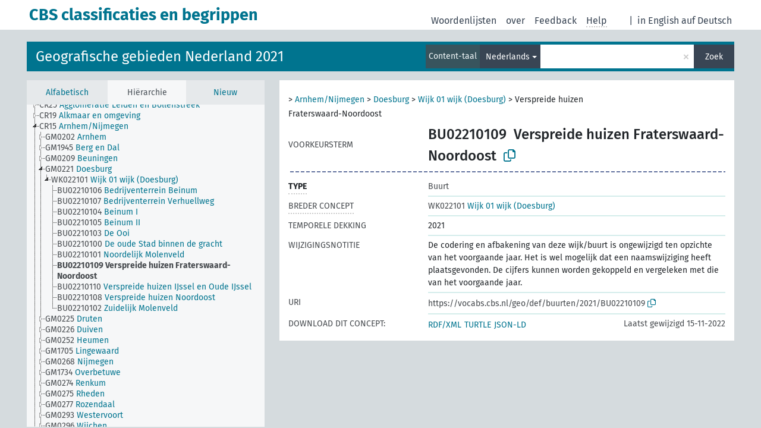

--- FILE ---
content_type: text/html; charset=UTF-8
request_url: https://vocabs.cbs.nl/voc2021/nl/page/?uri=https%3A%2F%2Fvocabs.cbs.nl%2Fgeo%2Fdef%2Fbuurten%2F2021%2FBU02210109
body_size: 4753
content:
<!DOCTYPE html>
<html dir="ltr" lang="nl">
<head>
<base href="https://vocabs.cbs.nl/">
<link rel="shortcut icon" href="favicon.ico">
<meta http-equiv="X-UA-Compatible" content="IE=Edge">
<meta http-equiv="Content-Type" content="text/html; charset=UTF-8">
<meta name="viewport" content="width=device-width, initial-scale=1.0">
<meta name="format-detection" content="telephone=no">
<meta name="generator" content="Skosmos 2.17-dev" />
<link href="vendor/twbs/bootstrap/dist/css/bootstrap.min.css" media="screen, print" rel="stylesheet" type="text/css">
<link href="vendor/vakata/jstree/dist/themes/default/style.min.css" media="screen, print" rel="stylesheet" type="text/css">
<link href="vendor/davidstutz/bootstrap-multiselect/dist/css/bootstrap-multiselect.min.css" media="screen, print" rel="stylesheet" type="text/css">
<link href="resource/css/fira.css" media="screen, print" rel="stylesheet" type="text/css">
<link href="resource/fontawesome/css/fontawesome.css" media="screen, print" rel="stylesheet" type="text/css">
<link href="resource/fontawesome/css/regular.css" media="screen, print" rel="stylesheet" type="text/css">
<link href="resource/fontawesome/css/solid.css" media="screen, print" rel="stylesheet" type="text/css">
<link href="resource/css/styles.css" media="screen, print" rel="stylesheet" type="text/css">
<link href="resource/css/styles.css" media="screen, print" rel="stylesheet" type="text/css">

<title>CBS classificaties en begrippen: Gebieden 2021: Verspreide huizen Fraterswaard-Noordoost</title>
</head>
<body class="vocab-voc2021">
  <noscript>
    <strong>Helaas werkt Skosmos niet correct zonder JavaScript. Schakel het in om door te gaan.</strong>
  </noscript>
  <a id="skiptocontent" href="voc2021/nl/page/?uri=https%3A%2F%2Fvocabs.cbs.nl%2Fgeo%2Fdef%2Fbuurten%2F2021%2FBU02210109#maincontent">Naar hoofdinhoud</a>
  <div class="topbar-container topbar-white">
    <div class="topbar topbar-white">
      <div id="topbar-service-helper">
  <a
              class="service-nl"
        href="nl/"><h1 id="service-name">CBS classificaties en begrippen</h1></a>
</div>
<div id="topbar-language-navigation">
<div id="language"><span class="navigation-font">|</span>
          <a id="language-en" class="navigation-font" href="voc2021/en/page/?uri=https%3A%2F%2Fvocabs.cbs.nl%2Fgeo%2Fdef%2Fbuurten%2F2021%2FBU02210109"> in English</a>
        <a id="language-de" class="navigation-font" href="voc2021/de/page/?uri=https%3A%2F%2Fvocabs.cbs.nl%2Fgeo%2Fdef%2Fbuurten%2F2021%2FBU02210109"> auf Deutsch</a>
    </div>
<div id="navigation">
  <a href="nl/" id="navi1" class="navigation-font" >
  Woordenlijsten  </a>
  <a href="nl/about" id="navi2" class="navigation-font">
  over  </a>
  <a href="voc2021/nl/feedback" id="navi3" class="navigation-font">
  Feedback  </a>
  <span class="skosmos-tooltip-wrapper skosmos-tooltip t-bottom" id="navi4" tabindex="0" data-title="Beweeg uw cursor over de tekst met een gestippelde onderstreping om instructies over de eigenschap te bekijken. &#xa; &#xa; Voor een ingekorte zoekopdracht, gelieve het symbool * te gebruiken zoals in *dier of *patent*. Voor het einde van zoekwoorden zal de zoekopdracht automatisch beschouwd worden als ingekort, zelfs als het inkortingssymbool niet handmatig werd ingevoerd: zo zal kat hetzelfde resultaat opleveren als kat*">
    <span class="navigation-font">Help</span>
  </span>
</div>
</div>

<!-- top-bar ENDS HERE -->
    </div>
  </div>
    <div class="headerbar">
    <div class="header-row"><div class="headerbar-coloured"></div><div class="header-left">
  <h1><a href="voc2021/nl/">Geografische gebieden Nederland 2021</a></h1>
</div>
<div class="header-float">
      <h2 class="sr-only">Zoek in woordenlijst</h2>
    <div class="search-vocab-text"><p>Content-taal</p></div>
    <form class="navbar-form" role="search" name="text-search" action="voc2021/nl/search">
    <input style="display: none" name="clang" value="nl" id="lang-input">
    <div class="input-group">
      <div class="input-group-btn">
        <label class="sr-only" for="lang-dropdown-toggle">Content- en zoektaal</label>
        <button type="button" class="btn btn-default dropdown-toggle" data-bs-toggle="dropdown" aria-expanded="false" id="lang-dropdown-toggle">Nederlands<span class="caret"></span></button>
        <ul class="dropdown-menu" aria-labelledby="lang-dropdown-toggle">
                            <li><a class="dropdown-item" href="voc2021/nl/page/?clang=en&amp;uri=https%3A%2F%2Fvocabs.cbs.nl%2Fgeo%2Fdef%2Fbuurten%2F2021%2FBU02210109" class="lang-button" hreflang="en">Engels</a></li>
                    <li><a class="dropdown-item" href="voc2021/nl/page/?uri=https%3A%2F%2Fvocabs.cbs.nl%2Fgeo%2Fdef%2Fbuurten%2F2021%2FBU02210109" class="lang-button" hreflang="nl">Nederlands</a></li>
                            <li>
            <a class="dropdown-item" href="voc2021/nl/page/?uri=https://vocabs.cbs.nl/geo/def/buurten/2021/BU02210109&amp;clang=nl&amp;anylang=on"
              class="lang-button" id="lang-button-all">Elke taal</a>
            <input name="anylang" type="checkbox">
          </li>
        </ul>
      </div><!-- /btn-group -->
      <label class="sr-only" for="search-field">Typ zoekterm</label>
      <input id="search-field" type="text" class="form-control" name="q" value="">
      <div class="input-group-btn">
        <label class="sr-only" for="search-all-button">Verzend zoekopdracht</label>
        <button id="search-all-button" type="submit" class="btn btn-primary">Zoek</button>
      </div>
    </div>
      </form>
</div>
</div>  </div>
    <div class="main-container">
        <div id="sidebar">
          <div class="sidebar-buttons">
                <h2 class="sr-only">Zijbalk: sorteer en blader door gefilterde woordenlijstonderdelen</h2>
        <ul class="nav nav-tabs">
                                      <h3 class="sr-only">Sorteer concepten alfabetisch</h3>
                    <li id="alpha" class="nav-item"><a class="nav-link" href="voc2021/nl/index">Alfabetisch</a></li>
                                                  <h3 class="sr-only">Sorteer concepten hiërarchisch</h3>
                    <li id="hierarchy" class="nav-item">
            <a class="nav-link active" href="#" id="hier-trigger"
                        >Hiërarchie            </a>
          </li>
                                                            <h3 class="sr-only">Sorteer concepten op meest recent toegevoegd</h3>
                              <li id="changes" class="nav-item"><a class="nav-link" href="voc2021/nl/new">Nieuw</a></li>
                                      </ul>
      </div>
      
            <h4 class="sr-only">Concepten alfabetisch gesorteerd</h4>
            <div class="sidebar-grey  concept-hierarchy">
        <div id="alphabetical-menu">
                  </div>
              </div>
        </div>
    
            <main id="maincontent" tabindex="-1">
            <div class="content">
        <div id="content-top"></div>
                     <h2 class="sr-only">Conceptinformatie</h2>
            <div class="concept-info">
      <div class="concept-main">
              <div class="row">
                                      <div class="crumb-path">
                        <a class="propertyvalue bread-crumb" href="voc2021/nl/page/?uri=https%3A%2F%2Fvocabs.cbs.nl%2Fgeo%2Fdef%2Fprovincies%2FPV25"></a><span class="bread-crumb"> > </span>
                                                <a class="propertyvalue bread-crumb" href="voc2021/nl/page/?uri=https%3A%2F%2Fvocabs.cbs.nl%2Fgeo%2Fdef%2Fcorop-gebieden%2FCR15">Arnhem/Nijmegen</a><span class="bread-crumb"> > </span>
                                                <a class="propertyvalue bread-crumb" href="voc2021/nl/page/?uri=https%3A%2F%2Fvocabs.cbs.nl%2Fgeo%2Fdef%2Fgemeenten%2FGM0221">Doesburg</a><span class="bread-crumb"> > </span>
                                                <a class="propertyvalue bread-crumb" href="voc2021/nl/page/?uri=https%3A%2F%2Fvocabs.cbs.nl%2Fgeo%2Fdef%2Fwijken%2F2021%2FWK022101">Wijk 01 wijk (Doesburg)</a><span class="bread-crumb"> > </span>
                                                <span class="bread-crumb propertylabel-pink">Verspreide huizen Fraterswaard-Noordoost</span>
                                                </div>
                          </div>
            <div class="row property prop-preflabel"><div class="property-label property-label-pref"><h3 class="versal">
                                      Voorkeursterm
                      </h3></div><div class="property-value-column"><span class="notation" id="notation">BU02210109</span><span class="prefLabel conceptlabel" id="pref-label">Verspreide huizen Fraterswaard-Noordoost</span>
                        &nbsp;
        <button type="button" data-bs-toggle="tooltip" data-bs-placement="button" title="Copy to clipboard" class="btn btn-default btn-xs copy-clipboard" for="#notation"><span class="fa-regular fa-copy"></span></button></div><div class="col-md-12"><div class="preflabel-spacer"></div></div></div>
                       <div class="row property prop-rdf_type">
          <div class="property-label">
            <h3 class="versal-bold               property-click skosmos-tooltip-wrapper skosmos-tooltip t-top" data-title="Type van entiteit
              ">
                              Type
                          </h3>
          </div>
          <div class="property-value-column"><div class="property-value-wrapper">
                <ul>
                     <li>
            <p>Buurt</p>
                        </li>
                </ul>
                </div></div></div>
                               <div class="row property prop-skos_broader">
          <div class="property-label">
            <h3 class="versal               property-click skosmos-tooltip-wrapper skosmos-tooltip t-top" data-title="Breder concept
              ">
                              Breder concept
                          </h3>
          </div>
          <div class="property-value-column"><div class="property-value-wrapper">
                <ul>
                     <li>
                                                                               <a href="voc2021/nl/page/?uri=https%3A%2F%2Fvocabs.cbs.nl%2Fgeo%2Fdef%2Fwijken%2F2021%2FWK022101"><span class="versal">WK022101 </span> Wijk 01 wijk (Doesburg)</a>
                                                                                                      </li>
                </ul>
                </div></div></div>
                               <div class="row property prop-dc_temporal">
          <div class="property-label">
            <h3 class="versal              ">
                              Temporele dekking
                          </h3>
          </div>
          <div class="property-value-column"><div class="property-value-wrapper">
                <ul>
                     <li>
                                                                 <span>2021</span>
                                      </li>
                </ul>
                </div></div></div>
                               <div class="row property prop-skos_changeNote">
          <div class="property-label">
            <h3 class="versal              ">
                              Wijzigingsnotitie
                          </h3>
          </div>
          <div class="property-value-column"><div class="property-value-wrapper">
                <ul>
                     <li>
                                                                 <span>De codering en afbakening van deze wijk/buurt is ongewijzigd ten opzichte van het voorgaande jaar. Het is wel mogelijk dat een naamswijziging heeft plaatsgevonden. 
De cijfers kunnen worden gekoppeld en vergeleken met die van het voorgaande jaar.</span>
                                      </li>
                </ul>
                </div></div></div>
                                  <div class="row property prop-uri">
            <div class="property-label"><h3 class="versal">URI</h3></div>
            <div class="property-value-column">
                <div class="property-value-wrapper">
                    <span class="versal uri-input-box" id="uri-input-box">https://vocabs.cbs.nl/geo/def/buurten/2021/BU02210109</span>
                    <button type="button" data-bs-toggle="tooltip" data-bs-placement="button" title="Copy to clipboard" class="btn btn-default btn-xs copy-clipboard" for="#uri-input-box">
                      <span class="fa-regular fa-copy"></span>
                    </button>
                </div>
            </div>
        </div>
        <div class="row">
            <div class="property-label"><h3 class="versal">Download dit concept:</h3></div>
            <div class="property-value-column">
<span class="versal concept-download-links"><a href="rest/v1/voc2021/data?uri=https%3A%2F%2Fvocabs.cbs.nl%2Fgeo%2Fdef%2Fbuurten%2F2021%2FBU02210109&amp;format=application/rdf%2Bxml">RDF/XML</a>
          <a href="rest/v1/voc2021/data?uri=https%3A%2F%2Fvocabs.cbs.nl%2Fgeo%2Fdef%2Fbuurten%2F2021%2FBU02210109&amp;format=text/turtle">
            TURTLE</a>
          <a href="rest/v1/voc2021/data?uri=https%3A%2F%2Fvocabs.cbs.nl%2Fgeo%2Fdef%2Fbuurten%2F2021%2FBU02210109&amp;format=application/ld%2Bjson">JSON-LD</a>
        </span><span class="versal date-info"> Laatst gewijzigd 15-11-2022</span>            </div>
        </div>
      </div>
      <!-- appendix / concept mapping properties -->
      <div
          class="concept-appendix hidden"
          data-concept-uri="https://vocabs.cbs.nl/geo/def/buurten/2021/BU02210109"
          data-concept-type="skos:Concept"
          >
      </div>
    </div>
    
  

<template id="property-mappings-template">
    {{#each properties}}
    <div class="row{{#ifDeprecated concept.type 'skosext:DeprecatedConcept'}} deprecated{{/ifDeprecated}} property prop-{{ id }}">
        <div class="property-label"><h3 class="versal{{#ifNotInDescription type description}} property-click skosmos-tooltip-wrapper skosmos-tooltip t-top" data-title="{{ description }}{{/ifNotInDescription}}">{{label}}</h3></div>
        <div class="property-value-column">
            {{#each values }} {{! loop through ConceptPropertyValue objects }}
            {{#if prefLabel }}
            <div class="row">
                <div class="col-5">
                    <a class="versal" href="{{hrefLink}}">{{#if notation }}<span class="versal">{{ notation }} </span>{{/if}}{{ prefLabel }}</a>
                    {{#ifDifferentLabelLang lang }}<span class="propertyvalue"> ({{ lang }})</span>{{/ifDifferentLabelLang}}
                </div>
                {{#if vocabName }}
                    <span class="appendix-vocab-label col-7">{{ vocabName }}</span>
                {{/if}}
            </div>
            {{/if}}
            {{/each}}
        </div>
    </div>
    {{/each}}
</template>

        <div id="content-bottom"></div>
      </div>
    </main>
            <footer id="footer"></footer>
  </div>
  <script>
<!-- translations needed in javascript -->
var noResultsTranslation = "Geen resultaten";
var loading_text = "Meer items worden geladen";
var loading_failed_text = "Error: Loading more items failed!";
var loading_retry_text = "Retry";
var jstree_loading = "Laden ...";
var results_disp = "Alle %d resultaten worden getoond.";
var all_vocabs  = "van alle";
var n_selected = "geselecteerd";
var missing_value = "Waarde is noodzakelijk en kan niet leeg zijn";
var expand_paths = "Toon alle # paden";
var expand_propvals = "Toon alle # waardes";
var hiertrans = "Hiërarchie";
var depr_trans = "Vervallen concept";
var sr_only_translations = {
  hierarchy_listing: "Concepten hiërarchisch gesorteerd",
  groups_listing: "Concepten en groepen hiërarchisch gesorteerd",
};

<!-- variables passed through to javascript -->
var lang = "nl";
var content_lang = "nl";
var vocab = "voc2021";
var uri = "https://vocabs.cbs.nl/geo/def/buurten/2021/BU02210109";
var prefLabels = [{"lang": "nl","label": "Verspreide huizen Fraterswaard-Noordoost"}];
var uriSpace = "https://vocabs.cbs.nl/geo/def/";
var showNotation = true;
var sortByNotation = null;
var languageOrder = ["nl","en"];
var vocShortName = "Gebieden 2021";
var explicitLangCodes = false;
var pluginParameters = [];
</script>

<script type="application/ld+json">
{"@context":{"skos":"http://www.w3.org/2004/02/skos/core#","isothes":"http://purl.org/iso25964/skos-thes#","rdfs":"http://www.w3.org/2000/01/rdf-schema#","owl":"http://www.w3.org/2002/07/owl#","dct":"http://purl.org/dc/terms/","dc11":"http://purl.org/dc/elements/1.1/","uri":"@id","type":"@type","lang":"@language","value":"@value","graph":"@graph","label":"rdfs:label","prefLabel":"skos:prefLabel","altLabel":"skos:altLabel","hiddenLabel":"skos:hiddenLabel","broader":"skos:broader","narrower":"skos:narrower","related":"skos:related","inScheme":"skos:inScheme","schema":"http://schema.org/","wd":"http://www.wikidata.org/entity/","wdt":"http://www.wikidata.org/prop/direct/","voc2021":"https://vocabs.cbs.nl/geo/def/"},"graph":[{"uri":"voc2021:buurt","label":[{"lang":"nl","value":"Buurt"},{"lang":"en","value":"Neighbourhood blocks"}]},{"uri":"voc2021:buurten/2021/BU02210109","type":["skos:Concept","voc2021:buurt"],"dct:temporal":{"type":"http://www.w3.org/2001/XMLSchema#gYear","value":"2021"},"schema:geoWithin":{"uri":"voc2021:wijken/2021/WK022101"},"broader":{"uri":"voc2021:wijken/2021/WK022101"},"skos:changeNote":"De codering en afbakening van deze wijk/buurt is ongewijzigd ten opzichte van het voorgaande jaar. Het is wel mogelijk dat een naamswijziging heeft plaatsgevonden. \nDe cijfers kunnen worden gekoppeld en vergeleken met die van het voorgaande jaar.","inScheme":{"uri":"voc2021:buurten/2021/scheme"},"skos:notation":"BU02210109","prefLabel":{"lang":"nl","value":"Verspreide huizen Fraterswaard-Noordoost"}},{"uri":"voc2021:wijken/2021/WK022101","type":["skos:Concept","voc2021:buurt"],"narrower":{"uri":"voc2021:buurten/2021/BU02210109"},"skos:notation":"WK022101","prefLabel":{"lang":"nl","value":"Wijk 01 wijk (Doesburg)"}}]}
</script>
<script src="vendor/components/jquery/jquery.min.js"></script>
<script src="vendor/components/handlebars.js/handlebars.min.js"></script>
<script src="vendor/vakata/jstree/dist/jstree.min.js"></script>
<script src="vendor/twitter/typeahead.js/dist/typeahead.bundle.min.js"></script>
<script src="vendor/davidstutz/bootstrap-multiselect/dist/js/bootstrap-multiselect.min.js"></script>
<script src="vendor/twbs/bootstrap/dist/js/bootstrap.bundle.js"></script>
<script src="vendor/etdsolutions/waypoints/jquery.waypoints.min.js"></script>
<script src="vendor/newerton/jquery-mousewheel/jquery.mousewheel.min.js"></script>
<script src="vendor/pamelafox/lscache/lscache.min.js"></script>
<script src="resource/js/config.js"></script>
<script src="resource/js/hierarchy.js"></script>
<script src="resource/js/groups.js"></script>
<script src="resource/js/scripts.js"></script>
<script src="resource/js/docready.js"></script>

    </body>
</html>
